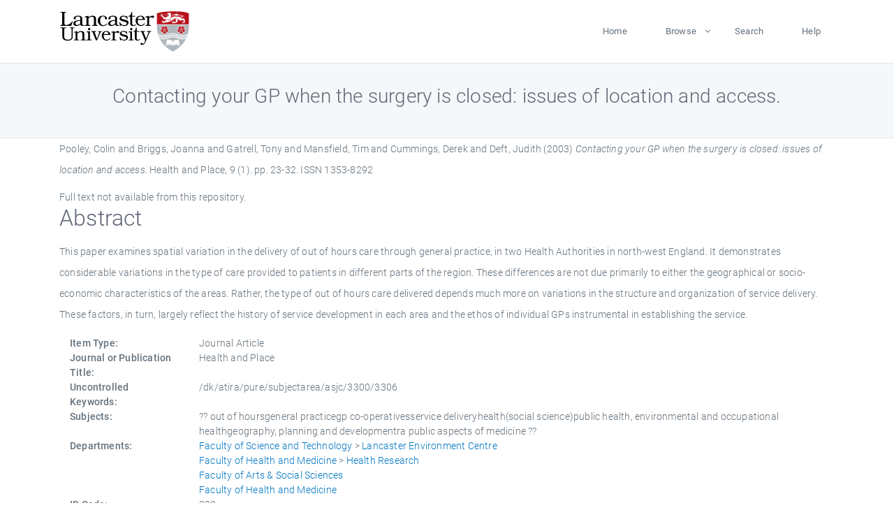

--- FILE ---
content_type: text/html; charset=utf-8
request_url: https://eprints.lancs.ac.uk/id/eprint/332/
body_size: 5093
content:
<!DOCTYPE html>
<html xmlns="http://www.w3.org/1999/xhtml" lang="en">
  <head>
    <meta charset="utf-8" />
    <title> Contacting your GP when the surgery is closed: issues of location and access.  - Lancaster EPrints</title>
    
    
    
    <!-- Google Tag Manager -->
<!--
    <script>(function(w,d,s,l,i){w[l]=w[l]||[];w[l].push({'gtm.start':
    new Date().getTime(),event:'gtm.js'});var f=d.getElementsByTagName(s)[0],
    j=d.createElement(s),dl=l!='dataLayer'?'&amp;l='+l:'';j.async=true;j.src=
    'https://www.googletagmanager.com/gtm.js?id='+i+dl;f.parentNode.insertBefore(j,f);
    })(window,document,'script','dataLayer','GTM-MDLDXCK7');</script>
-->
    <!-- End Google Tag Manager -->
  
    <meta charset="utf-8" />
    <meta name="viewport" content="width=device-width, initial-scale=1, shrink-to-fit=no" />
    <meta name="description" content="" />
    <meta name="author" content="" />
    <link rel="icon" href="/img/basic/favicon.ico" type="image/x-icon" />
    <style>
      .loader {
          position: fixed;
          left: 0;
          top: 0;
          width: 100%;
          height: 100%;
          background-color: #F5F8FA;
          z-index: 9998;
          text-align: center;
      }

      .plane-container {
          position: absolute;
          top: 50%;
          left: 50%;
      }
    </style>
  
    <meta name="eprints.eprintid" content="332" />
<meta content="717" name="eprints.rev_number" />
<meta name="eprints.eprint_status" content="archive" />
<meta name="eprints.userid" content="205" />
<meta content="pure" name="eprints.source" />
<meta content="disk0/00/00/03/32" name="eprints.dir" />
<meta content="2007-01-15" name="eprints.datestamp" />
<meta name="eprints.lastmod" content="2025-12-10 21:20:40" />
<meta content="2011-01-27 23:12:05" name="eprints.status_changed" />
<meta content="article" name="eprints.type" />
<meta name="eprints.metadata_visibility" content="show" />
<meta name="eprints.creators_name" content="Pooley, Colin" />
<meta content="Briggs, Joanna" name="eprints.creators_name" />
<meta name="eprints.creators_name" content="Gatrell, Tony" />
<meta name="eprints.creators_name" content="Mansfield, Tim" />
<meta content="Cummings, Derek" name="eprints.creators_name" />
<meta name="eprints.creators_name" content="Deft, Judith" />
<meta content="c.pooley@lancaster.ac.uk" name="eprints.creators_id" />
<meta name="eprints.creators_id" content="a.gatrell@lancaster.ac.uk" />
<meta name="eprints.title" content="Contacting your GP when the surgery is closed: issues of location and access." />
<meta content="pub" name="eprints.ispublished" />
<meta name="eprints.subjects" content="out of hoursgeneral practicegp co-operativesservice deliveryhealth(social science)public health, environmental and occupational healthgeography, planning and developmentra public aspects of medicine" />
<meta name="eprints.divisions" content="lec" />
<meta name="eprints.divisions" content="ham_hr" />
<meta name="eprints.divisions" content="fass" />
<meta content="ham" name="eprints.divisions" />
<meta name="eprints.keywords" content="/dk/atira/pure/subjectarea/asjc/3300/3306" />
<meta content="This paper examines spatial variation in the delivery of out of hours care through general practice, in two Health Authorities in north-west England. It demonstrates considerable variations in the type of care provided to patients in different parts of the region. These differences are not due primarily to either the geographical or socio-economic characteristics of the areas. Rather, the type of out of hours care delivered depends much more on variations in the structure and organization of service delivery. These factors, in turn, largely reflect the history of service development in each area and the ethos of individual GPs instrumental in establishing the service." name="eprints.abstract" />
<meta name="eprints.date" content="2003-03" />
<meta content="published" name="eprints.date_type" />
<meta name="eprints.contact_email" content="c.pooley@lancaster.ac.uk" />
<meta content="none" name="eprints.full_text_status" />
<meta name="eprints.publication" content="Health and Place" />
<meta name="eprints.volume" content="9" />
<meta content="1" name="eprints.number" />
<meta name="eprints.pagerange" content="23-32" />
<meta content="137413" name="eprints.pages" />
<meta name="eprints.refereed" content="TRUE" />
<meta name="eprints.issn" content="1353-8292" />
<meta content="305" name="eprints.hoa_compliant" />
<meta content="2003-03" name="eprints.hoa_date_pub" />
<meta name="eprints.hoa_exclude" content="FALSE" />
<meta name="eprints.citation" content="  Pooley, Colin and Briggs, Joanna and Gatrell, Tony and Mansfield, Tim and Cummings, Derek and Deft, Judith  (2003) Contacting your GP when the surgery is closed: issues of location and access.  Health and Place, 9 (1).  pp. 23-32.  ISSN 1353-8292     " />
<link href="http://purl.org/DC/elements/1.0/" rel="schema.DC" />
<meta name="DC.relation" content="https://eprints.lancs.ac.uk/id/eprint/332/" />
<meta name="DC.title" content="Contacting your GP when the surgery is closed: issues of location and access." />
<meta content="Pooley, Colin" name="DC.creator" />
<meta content="Briggs, Joanna" name="DC.creator" />
<meta content="Gatrell, Tony" name="DC.creator" />
<meta name="DC.creator" content="Mansfield, Tim" />
<meta name="DC.creator" content="Cummings, Derek" />
<meta content="Deft, Judith" name="DC.creator" />
<meta name="DC.description" content="This paper examines spatial variation in the delivery of out of hours care through general practice, in two Health Authorities in north-west England. It demonstrates considerable variations in the type of care provided to patients in different parts of the region. These differences are not due primarily to either the geographical or socio-economic characteristics of the areas. Rather, the type of out of hours care delivered depends much more on variations in the structure and organization of service delivery. These factors, in turn, largely reflect the history of service development in each area and the ethos of individual GPs instrumental in establishing the service." />
<meta content="2003-03" name="DC.date" />
<meta name="DC.type" content="Journal Article" />
<meta content="PeerReviewed" name="DC.type" />
<meta name="DC.identifier" content="  Pooley, Colin and Briggs, Joanna and Gatrell, Tony and Mansfield, Tim and Cummings, Derek and Deft, Judith  (2003) Contacting your GP when the surgery is closed: issues of location and access.  Health and Place, 9 (1).  pp. 23-32.  ISSN 1353-8292     " />
<link href="https://eprints.lancs.ac.uk/id/eprint/332/" rel="canonical" />
<link rel="alternate" href="https://eprints.lancs.ac.uk/cgi/export/eprint/332/DC/lep-eprint-332.txt" type="text/plain; charset=utf-8" title="Dublin Core" />
<link href="https://eprints.lancs.ac.uk/cgi/export/eprint/332/RDFXML/lep-eprint-332.rdf" type="application/rdf+xml" rel="alternate" title="RDF+XML" />
<link href="https://eprints.lancs.ac.uk/cgi/export/eprint/332/Simple/lep-eprint-332.txt" type="text/plain; charset=utf-8" rel="alternate" title="Simple Metadata" />
<link rel="alternate" href="https://eprints.lancs.ac.uk/cgi/export/eprint/332/RIS/lep-eprint-332.ris" type="text/plain" title="Reference Manager" />
<link title="Atom" rel="alternate" type="application/atom+xml;charset=utf-8" href="https://eprints.lancs.ac.uk/cgi/export/eprint/332/Atom/lep-eprint-332.xml" />
<link title="RDF+N3" rel="alternate" type="text/n3" href="https://eprints.lancs.ac.uk/cgi/export/eprint/332/RDFN3/lep-eprint-332.n3" />
<link title="METS" href="https://eprints.lancs.ac.uk/cgi/export/eprint/332/METS/lep-eprint-332.xml" type="text/xml; charset=utf-8" rel="alternate" />
<link title="RDF+N-Triples" rel="alternate" href="https://eprints.lancs.ac.uk/cgi/export/eprint/332/RDFNT/lep-eprint-332.nt" type="text/plain" />
<link type="application/json; charset=utf-8" href="https://eprints.lancs.ac.uk/cgi/export/eprint/332/JSON/lep-eprint-332.js" rel="alternate" title="JSON" />
<link title="OpenURL ContextObject" href="https://eprints.lancs.ac.uk/cgi/export/eprint/332/ContextObject/lep-eprint-332.xml" type="text/xml; charset=utf-8" rel="alternate" />
<link title="RIOXX2 XML" rel="alternate" type="text/xml; charset=utf-8" href="https://eprints.lancs.ac.uk/cgi/export/eprint/332/RIOXX2/lep-eprint-332.xml" />
<link title="EndNote" rel="alternate" type="text/plain; charset=utf-8" href="https://eprints.lancs.ac.uk/cgi/export/eprint/332/EndNote/lep-eprint-332.enw" />
<link href="https://eprints.lancs.ac.uk/cgi/export/eprint/332/DIDL/lep-eprint-332.xml" type="text/xml; charset=utf-8" rel="alternate" title="MPEG-21 DIDL" />
<link type="text/html; charset=utf-8" href="https://eprints.lancs.ac.uk/cgi/export/eprint/332/HTML/lep-eprint-332.html" rel="alternate" title="HTML Citation" />
<link rel="alternate" type="application/vnd.eprints.data+xml; charset=utf-8" href="https://eprints.lancs.ac.uk/cgi/export/eprint/332/XML/lep-eprint-332.xml" title="EP3 XML" />
<link title="MODS" rel="alternate" type="text/xml; charset=utf-8" href="https://eprints.lancs.ac.uk/cgi/export/eprint/332/MODS/lep-eprint-332.xml" />
<link title="Multiline CSV" rel="alternate" type="text/csv; charset=utf-8" href="https://eprints.lancs.ac.uk/cgi/export/eprint/332/CSV/lep-eprint-332.csv" />
<link title="BibTeX" rel="alternate" type="text/plain; charset=utf-8" href="https://eprints.lancs.ac.uk/cgi/export/eprint/332/BibTeX/lep-eprint-332.bib" />
<link title="OpenURL ContextObject in Span" rel="alternate" href="https://eprints.lancs.ac.uk/cgi/export/eprint/332/COinS/lep-eprint-332.txt" type="text/plain; charset=utf-8" />
<link rel="alternate" type="text/plain; charset=utf-8" href="https://eprints.lancs.ac.uk/cgi/export/eprint/332/Text/lep-eprint-332.txt" title="ASCII Citation" />
<link title="Refer" href="https://eprints.lancs.ac.uk/cgi/export/eprint/332/Refer/lep-eprint-332.refer" type="text/plain" rel="alternate" />
<link href="https://eprints.lancs.ac.uk/" rel="Top" />
    <link href="https://eprints.lancs.ac.uk/sword-app/servicedocument" rel="Sword" />
    <link href="https://eprints.lancs.ac.uk/id/contents" rel="SwordDeposit" />
    <link href="https://eprints.lancs.ac.uk/cgi/search" type="text/html" rel="Search" />
    <link href="https://eprints.lancs.ac.uk/cgi/opensearchdescription" type="application/opensearchdescription+xml" rel="Search" title="Lancaster EPrints" />
    <script type="text/javascript">
// <![CDATA[
var eprints_http_root = "https://eprints.lancs.ac.uk";
var eprints_http_cgiroot = "https://eprints.lancs.ac.uk/cgi";
var eprints_oai_archive_id = "eprints.lancs.ac.uk";
var eprints_logged_in = false;
var eprints_logged_in_userid = 0;
var eprints_logged_in_username = "";
var eprints_logged_in_usertype = "";
// ]]></script>
    <style type="text/css">.ep_logged_in { display: none }</style>
    <link href="/style/auto-3.4.5.css" type="text/css" rel="stylesheet" />
    <script src="/javascript/auto-3.4.5.js" type="text/javascript">
//padder
</script>
    <link href="/style/app.css" type="text/css" rel="stylesheet" />
    <!--[if lte IE 6]>
        <link rel="stylesheet" type="text/css" href="/style/ie6.css" />
   <![endif]-->
    <meta name="Generator" content="EPrints 3.4.5" />
    <meta http-equiv="Content-Type" content="text/html; charset=UTF-8" />
    <meta http-equiv="Content-Language" content="en" />
    
    
    <script src="/js/app.js">// <!-- No script --></script>
  
  </head>
  <body>
    
      
    <!-- Google Tag Manager (noscript) -->
<!--
    <noscript><iframe src="https://www.googletagmanager.com/ns.html?id=GTM-MDLDXCK7"
	height="0" width="0" style="display:none;visibility:hidden"></iframe></noscript>
-->
    <!-- End Google Tag Manager (noscript) -->
  
      <!-- Pre loader -->
      <div id="loader" class="loader" role="region" aria-label="Page loading">
          <div class="plane-container">
              <div class="l-s-2 blink">LOADING</div>
          </div>
      </div>     
  
    <div id="app" class="paper-loading">

      

      
  <!--    <epc:pin ref="pagetop"/> -->
      
      <div class="invisible-links" role="navigation">
          <a href="#main_content">Skip to main content</a>
      </div>
  
      <nav class="mainnav navbar navbar-default justify-content-between">
          <div class="container relative">
              <a class="offcanvas dl-trigger paper-nav-toggle" data-toggle="offcanvas" aria-expanded="false" aria-label="Toggle navigation">
                  <i></i>
              </a>
              <a class="navbar-brand" href="https://www.lancaster.ac.uk">
                  <div class="logo"><div class="logo-wrapper">
                      <img class="d-inline-block align-top" style="height: 60px;" alt="Lancaster University homepage" src="https://www.lancaster.ac.uk/media/wdp/style-assets/images/logos/lu-logo.svg" />
                  </div></div>
              </a>
              <div class="paper_menu">
                  <div id="dl-menu" class="xv-menuwrapper responsive-menu">
                      <ul class="dl-menu align-items-center">
                          <li><a href="http://eprints.lancs.ac.uk">Home</a></li>
                          <li class="parent"><a href="#">Browse</a>
                              <ul class="lg-submenu">
                                  <li><a href="http://eprints.lancs.ac.uk/view/year/">By Year</a></li>
                                  <li><a href="http://eprints.lancs.ac.uk/view/subjects/">By Subject</a></li>
                                  <li><a href="http://eprints.lancs.ac.uk/view/divisions/">By Department</a></li>
                                  <!-- <li><a href="#project">By Project</a></li> -->
                              </ul>
                          </li>
                          <li><a href="https://eprints.lancs.ac.uk/cgi/search/advanced">Search</a></li>
                          <li><a href="http://eprints.lancs.ac.uk/help">Help</a></li>
                      </ul>
                  </div>
              </div>
          </div>
      </nav>
  

      <main class="page" id="main_content">
        <div class="search-section">
          <div class="container">
            <h1> Contacting your GP when the surgery is closed: issues of location and access. </h1>
          </div>
        </div>
        <div class="container">
          <div class="ep_summary_content"><div class="ep_summary_content_top"></div><div class="ep_summary_content_left"></div><div class="ep_summary_content_right"></div><div class="ep_summary_content_main">

  <p style="margin-bottom: 1em">
    


    <span class="person_name">Pooley, Colin</span> and <span class="person_name">Briggs, Joanna</span> and <span class="person_name">Gatrell, Tony</span> and <span class="person_name">Mansfield, Tim</span> and <span class="person_name">Cummings, Derek</span> and <span class="person_name">Deft, Judith</span>
  

(2003)

<em>Contacting your GP when the surgery is closed: issues of location and access.</em>


    Health and Place, 9 (1).
     pp. 23-32.
     ISSN 1353-8292
  


  



  </p>

  

  

    
      Full text not available from this repository.
      
    
  
    

  

  

  
    <h2 id="label-abstract">Abstract</h2>
    <p style="text-align: left; margin: 1em auto 0em auto" aria-labelledby="label-abstract"><p class="ep_field_para">This paper examines spatial variation in the delivery of out of hours care through general practice, in two Health Authorities in north-west England. It demonstrates considerable variations in the type of care provided to patients in different parts of the region. These differences are not due primarily to either the geographical or socio-economic characteristics of the areas. Rather, the type of out of hours care delivered depends much more on variations in the structure and organization of service delivery. These factors, in turn, largely reflect the history of service development in each area and the ethos of individual GPs instrumental in establishing the service.</p></p>
  

  <div class="container">
    <div class="row">
      <div class="col-2 field-label" id="label-type">Item Type:</div>
      <div class="col-10 field-value" aria-labelledby="label-type">
        Journal Article
        
        
        
      </div>
    </div>
    
    
      
        <div class="row">
          <div class="col-2 field-label" id="label-publication">Journal or Publication Title:</div>
          <div class="col-10 field-value" aria-labelledby="label-publication">Health and Place</div>
        </div>
      
    
      
    
      
    
      
        <div class="row">
          <div class="col-2 field-label" id="label-keywords">Uncontrolled Keywords:</div>
          <div class="col-10 field-value" aria-labelledby="label-keywords">/dk/atira/pure/subjectarea/asjc/3300/3306</div>
        </div>
      
    
      
        <div class="row">
          <div class="col-2 field-label" id="label-subjects">Subjects:</div>
          <div class="col-10 field-value" aria-labelledby="label-subjects">?? out of hoursgeneral practicegp co-operativesservice deliveryhealth(social science)public health, environmental and occupational healthgeography, planning and developmentra public aspects of medicine ??</div>
        </div>
      
    
      
        <div class="row">
          <div class="col-2 field-label" id="label-divisions">Departments:</div>
          <div class="col-10 field-value" aria-labelledby="label-divisions"><a href="https://eprints.lancs.ac.uk/view/divisions/fas/">Faculty of Science and Technology</a> &gt; <a href="https://eprints.lancs.ac.uk/view/divisions/lec/">Lancaster Environment Centre</a><br /><a href="https://eprints.lancs.ac.uk/view/divisions/ham/">Faculty of Health and Medicine</a> &gt; <a href="https://eprints.lancs.ac.uk/view/divisions/ham=5Fhr/">Health Research</a><br /><a href="https://eprints.lancs.ac.uk/view/divisions/fass/">Faculty of Arts &amp; Social Sciences</a><br /><a href="https://eprints.lancs.ac.uk/view/divisions/ham/">Faculty of Health and Medicine</a></div>
        </div>
      
    
      
        <div class="row">
          <div class="col-2 field-label" id="label-eprintid">ID Code:</div>
          <div class="col-10 field-value" aria-labelledby="label-eprintid">332</div>
        </div>
      
    
      
    
      
        <div class="row">
          <div class="col-2 field-label" id="label-userid">Deposited By:</div>
          <div class="col-10 field-value" aria-labelledby="label-userid">

<a href="https://eprints.lancs.ac.uk/cgi/users/home?screen=User::View&amp;userid=205"><span class="ep_name_citation"><span class="person_name">Professor Colin G. Pooley</span></span></a>

</div>
        </div>
      
    
      
        <div class="row">
          <div class="col-2 field-label" id="label-datestamp">Deposited On:</div>
          <div class="col-10 field-value" aria-labelledby="label-datestamp">15 Jan 2007</div>
        </div>
      
    
      
        <div class="row">
          <div class="col-2 field-label" id="label-refereed">Refereed?:</div>
          <div class="col-10 field-value" aria-labelledby="label-refereed">Yes</div>
        </div>
      
    
      
        <div class="row">
          <div class="col-2 field-label" id="label-ispublished">Published?:</div>
          <div class="col-10 field-value" aria-labelledby="label-ispublished">Published</div>
        </div>
      
    
      
        <div class="row">
          <div class="col-2 field-label" id="label-lastmod">Last Modified:</div>
          <div class="col-10 field-value" aria-labelledby="label-lastmod">10 Dec 2025 21:20</div>
        </div>
      
    
    <div class="row">
      <div class="col-2 field-label" id="label-uri">URI:</div>
      <div class="col-10 field-value" aria-labelledby="label-uri"><a href="https://eprints.lancs.ac.uk/id/eprint/332">https://eprints.lancs.ac.uk/id/eprint/332</a></div>
    </div>
  </div>

  
  

<!--
  <epc:if test="!$flags{preview}">
    <epc:phrase ref="summary_page:actions"/>
    <div class="container ep_summary_page_actions">
    <epc:foreach expr="action_list('eprint_summary_page_actions',$item)" iterator="action">
      <div class="row">
        <div class="col-2"><epc:print expr="$action.action_icon()" /></div>
        <div class="col-10"><epc:print expr="$action.action_title()" /></div>
      </div>
    </epc:foreach>
    </div>
  </epc:if>
-->

</div><div class="ep_summary_content_bottom"></div><div class="ep_summary_content_after"></div></div>
        </div>
      </main>

      
      <footer>
          <div class="container">
              <div class="row" style="justify-content: space-between;">
                  <div class=" col-lg-4 col-xl-6 col-12 responsive-phone footer-library"><a href="https://www.lancaster.ac.uk/library" class="">
                      <div class="logo"><div class="logo-wrapper">
                          <img src="https://www.lancaster.ac.uk/media/wdp/style-assets/images/library/library-logo.svg" style="height: 60px" alt="Lancaster University Library homepage" />
                          <span class="circle"></span>
                      </div></div>
                  </a>
                  </div>
                  <div class="col-xl-3 responsive-phone">
                      <div class="h6">Links</div>
                      <ul class="footer-links">
                          <li><a href="https://www.eprints.org/uk/index.php/eprints-software/">EPrints</a></li>
                          <li><a href="http://eprints.lancs.ac.uk/help">FAQ</a></li>
                          <li><a href="https://www.lancaster.ac.uk/privacy/">Privacy Policy</a></li>
                      </ul>
                  </div>
                  <div class="col-6 col-md-12 col-12 col-xl-3 responsive-phone">
                      <div class="h6">Connect via Social Media</div>
                      <ul class="social">
                          <li class="facebook"><a href="https://en-gb.facebook.com/LancasterUniversityLibrary/" aria-label="Facebook"><span class="icon icon-facebook"></span></a>
                          </li>
                          <li class="twitter"><a href="https://twitter.com/LancasterUniLib" aria-label="Twitter"><span class="icon icon-twitter"></span></a>
                          </li>
                      </ul>
                      <div class="copyrights">
                          <p>© 2020 Lancaster University Library</p>
                      </div>
                  </div>
              </div>
          </div>
      </footer>
  

    </div>
  </body>
</html>